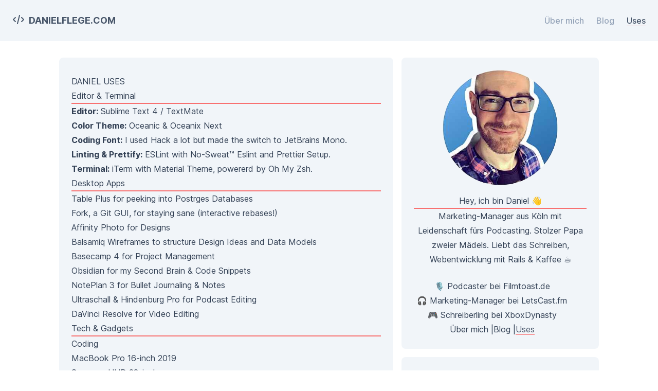

--- FILE ---
content_type: text/html; charset=utf-8
request_url: https://danielflege.com/uses
body_size: 3860
content:
<!DOCTYPE html>
<html>
  <head>
    <title>DanielFlege.com | Podcasts, Filme, Webentwicklung</title>
    <meta name="viewport" content="width=device-width,initial-scale=1">
    <meta name="csrf-param" content="authenticity_token" />
<meta name="csrf-token" content="o5ITgsen70kpeB6KDz9v7XrNXXOD_zhAMvxNDwL8HnY0eKNmG0EuKmoCdB1PEVB5su67UiVmMuH2ONlWbfhPLQ" />
    
    <link rel="stylesheet" href="/assets/tailwind-89c67c4303d8056d1767c8ee890998a279035caebabe2acbeb055c82fa3bac89.css" data-turbo-track="reload" />
<link rel="stylesheet" href="/assets/inter-font-8c3e82affb176f4bca9616b838d906343d1251adc8408efe02cf2b1e4fcf2bc4.css" data-turbo-track="reload" />

    <link rel="stylesheet" href="/assets/application-7cb14b102ad9212814288ba50cce7119b34b51860b3044572141b3fcd9454cb7.css" data-turbo-track="reload" />
    <script type="importmap" data-turbo-track="reload">{
  "imports": {
    "application": "/assets/application-c527876d36321537fbab97f96f0aa9446ea94ea43e7dc0c1440f94984985591f.js",
    "@hotwired/turbo-rails": "/assets/turbo.min-7ab2ea9f35bae4a4d65b552f9b93524099f267a8ba3a2e07002aaa7bff8ae4cf.js",
    "@hotwired/stimulus": "/assets/stimulus.min-2dae3fdcdb1a5ee8172d3dc02a2a10cd6d5f022cc7782b3888cedc06bab7388a.js",
    "@hotwired/stimulus-loading": "/assets/stimulus-loading-1fc59770fb1654500044afd3f5f6d7d00800e5be36746d55b94a2963a7a228aa.js",
    "trix": "/assets/trix-1563ff9c10f74e143b3ded40a8458497eaf2f87a648a5cbbfebdb7dec3447a5e.js",
    "@rails/actiontext": "/assets/actiontext-28c61f5197c204db043317a8f8826a87ab31495b741f854d307ca36122deefce.js",
    "local-time": "https://ga.jspm.io/npm:local-time@2.1.0/app/assets/javascripts/local-time.js",
    "controllers/application": "/assets/controllers/application-368d98631bccbf2349e0d4f8269afb3fe9625118341966de054759d96ea86c7e.js",
    "controllers/hello_controller": "/assets/controllers/hello_controller-549135e8e7c683a538c3d6d517339ba470fcfb79d62f738a0a089ba41851a554.js",
    "controllers": "/assets/controllers/index-2db729dddcc5b979110e98de4b6720f83f91a123172e87281d5a58410fc43806.js"
  }
}</script>
<link rel="modulepreload" href="/assets/application-c527876d36321537fbab97f96f0aa9446ea94ea43e7dc0c1440f94984985591f.js">
<link rel="modulepreload" href="/assets/turbo.min-7ab2ea9f35bae4a4d65b552f9b93524099f267a8ba3a2e07002aaa7bff8ae4cf.js">
<link rel="modulepreload" href="/assets/stimulus.min-2dae3fdcdb1a5ee8172d3dc02a2a10cd6d5f022cc7782b3888cedc06bab7388a.js">
<link rel="modulepreload" href="/assets/stimulus-loading-1fc59770fb1654500044afd3f5f6d7d00800e5be36746d55b94a2963a7a228aa.js">
<script src="/assets/es-module-shims.min-d89e73202ec09dede55fb74115af9c5f9f2bb965433de1c2446e1faa6dac2470.js" async="async" data-turbo-track="reload"></script>
<script type="module">import "application"</script>
  </head>

  <body>
    
    <nav class="bg-slate-100 dark:bg-slate-800 px-6 py-2">
  <div class="mx-auto flex justify-between items-center h-16">
    <a href="https://danielflege.com/">
      <div class="text-lg font-bold text-slate-600 dark:text-slate-200 flex items-center justify-start uppercase">
        <div>          
          <svg xmlns="http://www.w3.org/2000/svg" view-box="0 0 24 24" width="24" height="24" aria-labelledby="title" class="mr-2 mb-1">
            <title id="title">Code Icon</title>
            <path fill="#475569" d="M20.59 12l-3.3-3.3a1 1 0 1 1 1.42-1.4l4 4a1 1 0 0 1 0 1.4l-4 4a1 1 0 0 1-1.42-1.4l3.3-3.3zM3.4 12l3.3 3.3a1 1 0 0 1-1.42 1.4l-4-4a1 1 0 0 1 0-1.4l4-4a1 1 0 0 1 1.42 1.4L3.4 12zm7.56 8.24a1 1 0 0 1-1.94-.48l4-16a1 1 0 1 1 1.94.48l-4 16z"></path>
          </svg>
        </div>
        DanielFlege.com
      </div>
</a>    <div class="ml-auto my-auto">
      <ul class="flex items-center">
        <li>
          <a class="" href="https://danielflege.com/">Über mich</a>
        </li>
        <li>
          <a target="_blank" rel="noopener noreferrer" href="https://world.hey.com/daniel.flege">Blog</a>
        </li>
        <li>
          <a class="active" href="https://danielflege.com/uses">Uses</a>
        </li>
      </ul>
    </div>
  </div>
</nav>


    <main class="flex-col xl:flex-row">
      <article>

  <h1 class="uppercase mt-6">Daniel uses</h1>

  <section>
    <h2 class="mt-0 border-b-2 border-red-400">Editor &amp; Terminal</h2>
  
    <ul>
      <li><strong>Editor:</strong> Sublime Text 4 / TextMate</li>
      <li><strong>Color Theme:</strong> Oceanic & Oceanix Next</li>
      <li><strong>Coding Font:</strong> I used Hack a lot but made the switch to <a href="https://www.jetbrains.com/lp/mono/" target="_blank" rel="noopener noreferrer">JetBrains Mono</a>.</li>
      <li><strong>Linting &amp; Prettify:</strong> ESLint with <a href="https://github.com/wesbos/eslint-config-wesbos" target="_blank" rel="noopener noreferrer">No-Sweat™ Eslint and Prettier Setup</a>.</li>
      <li><strong>Terminal:</strong> iTerm with Material Theme, powererd by <a href="https://github.com/ohmyzsh/ohmyzsh" target="_blank" rel="noopener noreferrer">Oh My Zsh</a>.</li>
    </ul>
  </section>
  
  <section>
    <h2 class="mt-0 border-b-2 border-red-400">Desktop Apps</h2>
  
    <ul>
      <li>Table Plus for peeking into Postrges Databases</li>
      <li>Fork, a Git GUI, for staying sane (interactive rebases!)</li>
      <li>Affinity Photo for Designs</li>
      <li>Balsamiq Wireframes to structure Design Ideas and Data Models</li>
      <li>Basecamp 4 for Project Management</li>
      <li>Obsidian for my Second Brain & Code Snippets</li>
      <li>NotePlan 3 for Bullet Journaling & Notes</li>
      <li>Ultraschall &amp; Hindenburg Pro for Podcast Editing</li>
      <li>DaVinci Resolve for Video Editing</li>
    </ul>
  </section>
  
  <section>
    <h2 class="mt-0 border-b-2 border-red-400">Tech &amp; Gadgets</h2>
  
    <h3>Coding</h3>
  
    <ul>
      <li>MacBook Pro 16-inch 2019</li>
      <li>Samsung UHD 28-inch</li>
      <li>iPhone 12 Pro Max</li>
      <li>iPad Pro 2020 12.9-inch with Magic Keyboard</li>
    </ul>
  
    <h3>Podcasting</h3>
  
    <ul>
      <li>RødeCaster Pro II Audio Interface</li>
      <li>Zoom H6 Recorder</li>
      <li>Røde Procaster Microphone</li>
      <li>Superlux HMC660 X Headset</li>
      <li>Yellowtec iXm Podcaster</li>
    </ul>
  </section>
</article>

      
      <div class="flex flex-col">
        <div class="prose prose-slate dark:prose-invert bg-slate-100 dark:bg-slate-800 xl:max-w-sm rounded-lg p-6 mt-4 xl:mt-0">

  <img alt="Profilbild Daniel Flege" class="mx-auto rounded-full w-56" src="/assets/daniel-flege-profilbild-a55020d67fcc567968e905ada77d58956ebadf918ba77f856e27d4a1bfe9667a.jpg" />

  <h2 class="text-center">Hey, ich bin Daniel 👋</h2>

  <p class="text-center">Marketing-Manager aus Köln mit Leidenschaft fürs Podcasting. Stolzer Papa zweier Mädels. Liebt das Schreiben, Webentwicklung mit Rails & Kaffee ☕️</p>

  <ul class="list-none list-outside -ml-4 mt-6 w-full text-center">
    <li>🎙️ Podcaster bei <a href="https://filmtoast.de/podcast" target="_blank" rel="noopener noreferrer">Filmtoast.de</a></li>
    <li>🎧 Marketing-Manager bei <a href="https://letscast.fm" target="_blank">LetsCast.fm</a></li>
    <li>🎮 Schreiberling bei <a href="https://xboxdynasty.de" target="_blank" rel="noopener noreferrer">XboxDynasty</a></li>
  </ul>

  <ul class="list-none list-outside -ml-4 w-full flex justify-center">
    <li>
      <a class="" href="https://danielflege.com/">Über mich</a> |
    </li>
    <li>
      <a target="_blank" rel="noopener noreferrer" href="https://world.hey.com/daniel.flege">Blog</a> |
    </li>
    <li>
      <a class="active no-underline" href="https://danielflege.com/uses">Uses</a>
    </li>
  </ul>
</div>

<div class="prose prose-slate dark:prose-invert bg-slate-100 dark:bg-slate-800 xl:max-w-sm rounded-lg p-6 mt-4">
  <h3>Was hast Du zuletzt gesehen?</h3>

  <ul class="list-none list-outside -ml-8 letterboxd mt-6 mb-0">
      <li class="flex">
	<div style="max-width:2rem; margin: 0 0.5rem 0 0">
          <img src="https://a.ltrbxd.com/resized/sm/upload/5e/rk/0e/99/C70E830B-E641-4CD4-87B3-8DFB91383E20-0-600-0-900-crop.jpg?v=359a791d0d"/></p> 
	</div>
	<div style="line-height: 1.5rem;">
          <a href="https://letterboxd.com/quentara/film/kikis-delivery-service/" target="_blank" rel="noopener noreferrer">Kiki&#39;s Delivery Service, 1989 - ★★★★</a><br>
	  <span class="text-sm">January 12th, 2026</span>
	</div>
      </li>
      <li class="flex">
	<div style="max-width:2rem; margin: 0 0.5rem 0 0">
          <img src="https://a.ltrbxd.com/resized/film-poster/1/0/4/6/5/2/2/1046522-if-i-had-legs-id-kick-you-0-600-0-900-crop.jpg?v=831a0c76c9"/></p> 
	</div>
	<div style="line-height: 1.5rem;">
          <a href="https://letterboxd.com/quentara/film/if-i-had-legs-id-kick-you/" target="_blank" rel="noopener noreferrer">If I Had Legs I&#39;d Kick You, 2025 - ★★★★</a><br>
	  <span class="text-sm">January 11th, 2026</span>
	</div>
      </li>
      <li class="flex">
	<div style="max-width:2rem; margin: 0 0.5rem 0 0">
          <img src="https://a.ltrbxd.com/resized/film-poster/1/1/9/4/4/5/5/1194455-the-piano-accident-0-600-0-900-crop.jpg?v=c3ffbeb6cb"/></p> 
	</div>
	<div style="line-height: 1.5rem;">
          <a href="https://letterboxd.com/quentara/film/the-piano-accident/" target="_blank" rel="noopener noreferrer">The Piano Accident, 2025 - ★★★½</a><br>
	  <span class="text-sm">January 10th, 2026</span>
	</div>
      </li>
      <li class="flex">
	<div style="max-width:2rem; margin: 0 0.5rem 0 0">
          <img src="https://a.ltrbxd.com/resized/film-poster/9/3/1/4/8/0/931480-die-my-love-0-600-0-900-crop.jpg?v=0aac5c73bb"/></p> 
	</div>
	<div style="line-height: 1.5rem;">
          <a href="https://letterboxd.com/quentara/film/die-my-love/" target="_blank" rel="noopener noreferrer">Die My Love, 2025 - ★★½</a><br>
	  <span class="text-sm">January 10th, 2026</span>
	</div>
      </li>
      <li class="flex">
	<div style="max-width:2rem; margin: 0 0.5rem 0 0">
          <img src="https://a.ltrbxd.com/resized/film-poster/1/1/5/6/4/0/9/1156409-28-years-later-the-bone-temple-0-600-0-900-crop.jpg?v=131058c6ff"/></p> 
	</div>
	<div style="line-height: 1.5rem;">
          <a href="https://letterboxd.com/quentara/film/28-years-later-the-bone-temple/" target="_blank" rel="noopener noreferrer">28 Years Later: The Bone Temple, 2026 - ★★★</a><br>
	  <span class="text-sm">January 15th, 2026</span>
	</div>
      </li>
  </ul>
  <p class="mt-0">
    … und viele mehr auf <a href="https://letterboxd.com/quentara/" target="_blank" rel="noopener noreferrer">Letterboxd</a>.
  </p>
</div>

<div class="prose prose-slate dark:prose-invert bg-slate-100 dark:bg-slate-800 xl:max-w-sm rounded-lg p-6 mt-4 mb-6">
  <h3>Social Links</h3>

  <ul class="list-none list-outside -ml-8 mt-6 pr-0 w-full">
    <li class="w-full">
      <a class="btn bg-purple-600 hover:bg-purple-700 block text-center" href="https://social.cologne/@quentara" target="_blank" rel="me">@Quentara auf Mastodon</a>
    </li>
    <li class="w-full">
      <a class="btn bg-red-600 hover:bg-red-700 block text-center" href="https://youtube.com/@DanielFlege" target="_blank" rel="noopener noreferrer">@DanielFlege auf YouTube</a>
    </li>
    <li class="w-full">
      <a class="btn bg-pink-600 hover:bg-pink-700 block text-center" href="https://www.instagram.com/daniel.flege/" target="_blank" rel="noopener noreferrer">@Daniel.Flege auf Instagram</a>
    </li>
    <li class="w-full">
      <a class="btn bg-cyan-500 hover:bg-cyan-600 block text-center" href="https://www.twitter.com/flegedaniel" target="_blank" rel="noopener noreferrer">@FlegeDaniel auf Twitter</a>
    </li>    
  </ul>
</div>


      </div>
    </main>

    <footer>
  <div>
    © 2026 • Daniel Flege ☕️
  </div>
  <ul class="flex">
    <li>
      <a class="" href="https://danielflege.com/legal">Impressum</a>
      |&nbsp;
    </li>
    <li>
      <a class="" href="https://danielflege.com/privacy">Datenschutz</a>
    </li>
  </ul>
</footer>

  </body>
</html>


--- FILE ---
content_type: text/javascript; charset=utf-8
request_url: https://danielflege.com/assets/application-c527876d36321537fbab97f96f0aa9446ea94ea43e7dc0c1440f94984985591f.js
body_size: -17
content:
// Configure your import map in config/importmap.rb. Read more: https://github.com/rails/importmap-rails
import "@hotwired/turbo-rails"
import "controllers"
import "trix"
import "@rails/actiontext"

import LocalTime from "local-time"

LocalTime.start();


--- FILE ---
content_type: text/javascript; charset=utf-8
request_url: https://danielflege.com/assets/application-c527876d36321537fbab97f96f0aa9446ea94ea43e7dc0c1440f94984985591f.js
body_size: -17
content:
// Configure your import map in config/importmap.rb. Read more: https://github.com/rails/importmap-rails
import "@hotwired/turbo-rails"
import "controllers"
import "trix"
import "@rails/actiontext"

import LocalTime from "local-time"

LocalTime.start();
